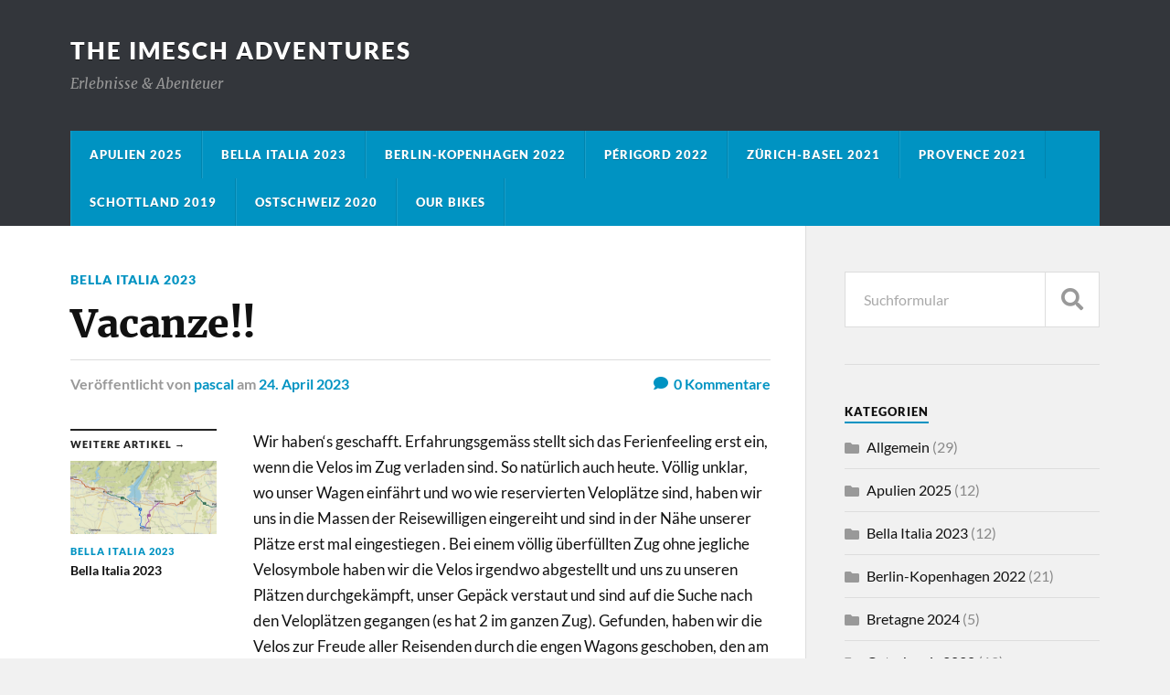

--- FILE ---
content_type: text/html; charset=UTF-8
request_url: https://imesch.com/2023/04/24/vacanze/
body_size: 13730
content:
<!DOCTYPE html>

<html class="no-js" lang="de-CH">

	<head profile="http://gmpg.org/xfn/11">
		
		<meta http-equiv="Content-Type" content="text/html; charset=UTF-8" />
		<meta name="viewport" content="width=device-width, initial-scale=1.0" >
		 
		<title>Vacanze!! &#8211; The Imesch Adventures</title>
<meta name='robots' content='noindex, nofollow' />
<script>document.documentElement.className = document.documentElement.className.replace("no-js","js");</script>
<link rel='dns-prefetch' href='//stats.wp.com' />
<link rel='preconnect' href='//c0.wp.com' />
<link rel="alternate" type="application/rss+xml" title="The Imesch Adventures &raquo; Feed" href="https://imesch.com/feed/" />
<link rel="alternate" type="application/rss+xml" title="The Imesch Adventures &raquo; Kommentar-Feed" href="https://imesch.com/comments/feed/" />
<link rel="alternate" type="application/rss+xml" title="The Imesch Adventures &raquo; Vacanze!!-Kommentar-Feed" href="https://imesch.com/2023/04/24/vacanze/feed/" />
<link rel="alternate" title="oEmbed (JSON)" type="application/json+oembed" href="https://imesch.com/wp-json/oembed/1.0/embed?url=https%3A%2F%2Fimesch.com%2F2023%2F04%2F24%2Fvacanze%2F" />
<link rel="alternate" title="oEmbed (XML)" type="text/xml+oembed" href="https://imesch.com/wp-json/oembed/1.0/embed?url=https%3A%2F%2Fimesch.com%2F2023%2F04%2F24%2Fvacanze%2F&#038;format=xml" />
<style id='wp-img-auto-sizes-contain-inline-css' type='text/css'>
img:is([sizes=auto i],[sizes^="auto," i]){contain-intrinsic-size:3000px 1500px}
/*# sourceURL=wp-img-auto-sizes-contain-inline-css */
</style>
<style id='wp-emoji-styles-inline-css' type='text/css'>

	img.wp-smiley, img.emoji {
		display: inline !important;
		border: none !important;
		box-shadow: none !important;
		height: 1em !important;
		width: 1em !important;
		margin: 0 0.07em !important;
		vertical-align: -0.1em !important;
		background: none !important;
		padding: 0 !important;
	}
/*# sourceURL=wp-emoji-styles-inline-css */
</style>
<style id='wp-block-library-inline-css' type='text/css'>
:root{--wp-block-synced-color:#7a00df;--wp-block-synced-color--rgb:122,0,223;--wp-bound-block-color:var(--wp-block-synced-color);--wp-editor-canvas-background:#ddd;--wp-admin-theme-color:#007cba;--wp-admin-theme-color--rgb:0,124,186;--wp-admin-theme-color-darker-10:#006ba1;--wp-admin-theme-color-darker-10--rgb:0,107,160.5;--wp-admin-theme-color-darker-20:#005a87;--wp-admin-theme-color-darker-20--rgb:0,90,135;--wp-admin-border-width-focus:2px}@media (min-resolution:192dpi){:root{--wp-admin-border-width-focus:1.5px}}.wp-element-button{cursor:pointer}:root .has-very-light-gray-background-color{background-color:#eee}:root .has-very-dark-gray-background-color{background-color:#313131}:root .has-very-light-gray-color{color:#eee}:root .has-very-dark-gray-color{color:#313131}:root .has-vivid-green-cyan-to-vivid-cyan-blue-gradient-background{background:linear-gradient(135deg,#00d084,#0693e3)}:root .has-purple-crush-gradient-background{background:linear-gradient(135deg,#34e2e4,#4721fb 50%,#ab1dfe)}:root .has-hazy-dawn-gradient-background{background:linear-gradient(135deg,#faaca8,#dad0ec)}:root .has-subdued-olive-gradient-background{background:linear-gradient(135deg,#fafae1,#67a671)}:root .has-atomic-cream-gradient-background{background:linear-gradient(135deg,#fdd79a,#004a59)}:root .has-nightshade-gradient-background{background:linear-gradient(135deg,#330968,#31cdcf)}:root .has-midnight-gradient-background{background:linear-gradient(135deg,#020381,#2874fc)}:root{--wp--preset--font-size--normal:16px;--wp--preset--font-size--huge:42px}.has-regular-font-size{font-size:1em}.has-larger-font-size{font-size:2.625em}.has-normal-font-size{font-size:var(--wp--preset--font-size--normal)}.has-huge-font-size{font-size:var(--wp--preset--font-size--huge)}.has-text-align-center{text-align:center}.has-text-align-left{text-align:left}.has-text-align-right{text-align:right}.has-fit-text{white-space:nowrap!important}#end-resizable-editor-section{display:none}.aligncenter{clear:both}.items-justified-left{justify-content:flex-start}.items-justified-center{justify-content:center}.items-justified-right{justify-content:flex-end}.items-justified-space-between{justify-content:space-between}.screen-reader-text{border:0;clip-path:inset(50%);height:1px;margin:-1px;overflow:hidden;padding:0;position:absolute;width:1px;word-wrap:normal!important}.screen-reader-text:focus{background-color:#ddd;clip-path:none;color:#444;display:block;font-size:1em;height:auto;left:5px;line-height:normal;padding:15px 23px 14px;text-decoration:none;top:5px;width:auto;z-index:100000}html :where(.has-border-color){border-style:solid}html :where([style*=border-top-color]){border-top-style:solid}html :where([style*=border-right-color]){border-right-style:solid}html :where([style*=border-bottom-color]){border-bottom-style:solid}html :where([style*=border-left-color]){border-left-style:solid}html :where([style*=border-width]){border-style:solid}html :where([style*=border-top-width]){border-top-style:solid}html :where([style*=border-right-width]){border-right-style:solid}html :where([style*=border-bottom-width]){border-bottom-style:solid}html :where([style*=border-left-width]){border-left-style:solid}html :where(img[class*=wp-image-]){height:auto;max-width:100%}:where(figure){margin:0 0 1em}html :where(.is-position-sticky){--wp-admin--admin-bar--position-offset:var(--wp-admin--admin-bar--height,0px)}@media screen and (max-width:600px){html :where(.is-position-sticky){--wp-admin--admin-bar--position-offset:0px}}

/*# sourceURL=wp-block-library-inline-css */
</style><style id='wp-block-image-inline-css' type='text/css'>
.wp-block-image>a,.wp-block-image>figure>a{display:inline-block}.wp-block-image img{box-sizing:border-box;height:auto;max-width:100%;vertical-align:bottom}@media not (prefers-reduced-motion){.wp-block-image img.hide{visibility:hidden}.wp-block-image img.show{animation:show-content-image .4s}}.wp-block-image[style*=border-radius] img,.wp-block-image[style*=border-radius]>a{border-radius:inherit}.wp-block-image.has-custom-border img{box-sizing:border-box}.wp-block-image.aligncenter{text-align:center}.wp-block-image.alignfull>a,.wp-block-image.alignwide>a{width:100%}.wp-block-image.alignfull img,.wp-block-image.alignwide img{height:auto;width:100%}.wp-block-image .aligncenter,.wp-block-image .alignleft,.wp-block-image .alignright,.wp-block-image.aligncenter,.wp-block-image.alignleft,.wp-block-image.alignright{display:table}.wp-block-image .aligncenter>figcaption,.wp-block-image .alignleft>figcaption,.wp-block-image .alignright>figcaption,.wp-block-image.aligncenter>figcaption,.wp-block-image.alignleft>figcaption,.wp-block-image.alignright>figcaption{caption-side:bottom;display:table-caption}.wp-block-image .alignleft{float:left;margin:.5em 1em .5em 0}.wp-block-image .alignright{float:right;margin:.5em 0 .5em 1em}.wp-block-image .aligncenter{margin-left:auto;margin-right:auto}.wp-block-image :where(figcaption){margin-bottom:1em;margin-top:.5em}.wp-block-image.is-style-circle-mask img{border-radius:9999px}@supports ((-webkit-mask-image:none) or (mask-image:none)) or (-webkit-mask-image:none){.wp-block-image.is-style-circle-mask img{border-radius:0;-webkit-mask-image:url('data:image/svg+xml;utf8,<svg viewBox="0 0 100 100" xmlns="http://www.w3.org/2000/svg"><circle cx="50" cy="50" r="50"/></svg>');mask-image:url('data:image/svg+xml;utf8,<svg viewBox="0 0 100 100" xmlns="http://www.w3.org/2000/svg"><circle cx="50" cy="50" r="50"/></svg>');mask-mode:alpha;-webkit-mask-position:center;mask-position:center;-webkit-mask-repeat:no-repeat;mask-repeat:no-repeat;-webkit-mask-size:contain;mask-size:contain}}:root :where(.wp-block-image.is-style-rounded img,.wp-block-image .is-style-rounded img){border-radius:9999px}.wp-block-image figure{margin:0}.wp-lightbox-container{display:flex;flex-direction:column;position:relative}.wp-lightbox-container img{cursor:zoom-in}.wp-lightbox-container img:hover+button{opacity:1}.wp-lightbox-container button{align-items:center;backdrop-filter:blur(16px) saturate(180%);background-color:#5a5a5a40;border:none;border-radius:4px;cursor:zoom-in;display:flex;height:20px;justify-content:center;opacity:0;padding:0;position:absolute;right:16px;text-align:center;top:16px;width:20px;z-index:100}@media not (prefers-reduced-motion){.wp-lightbox-container button{transition:opacity .2s ease}}.wp-lightbox-container button:focus-visible{outline:3px auto #5a5a5a40;outline:3px auto -webkit-focus-ring-color;outline-offset:3px}.wp-lightbox-container button:hover{cursor:pointer;opacity:1}.wp-lightbox-container button:focus{opacity:1}.wp-lightbox-container button:focus,.wp-lightbox-container button:hover,.wp-lightbox-container button:not(:hover):not(:active):not(.has-background){background-color:#5a5a5a40;border:none}.wp-lightbox-overlay{box-sizing:border-box;cursor:zoom-out;height:100vh;left:0;overflow:hidden;position:fixed;top:0;visibility:hidden;width:100%;z-index:100000}.wp-lightbox-overlay .close-button{align-items:center;cursor:pointer;display:flex;justify-content:center;min-height:40px;min-width:40px;padding:0;position:absolute;right:calc(env(safe-area-inset-right) + 16px);top:calc(env(safe-area-inset-top) + 16px);z-index:5000000}.wp-lightbox-overlay .close-button:focus,.wp-lightbox-overlay .close-button:hover,.wp-lightbox-overlay .close-button:not(:hover):not(:active):not(.has-background){background:none;border:none}.wp-lightbox-overlay .lightbox-image-container{height:var(--wp--lightbox-container-height);left:50%;overflow:hidden;position:absolute;top:50%;transform:translate(-50%,-50%);transform-origin:top left;width:var(--wp--lightbox-container-width);z-index:9999999999}.wp-lightbox-overlay .wp-block-image{align-items:center;box-sizing:border-box;display:flex;height:100%;justify-content:center;margin:0;position:relative;transform-origin:0 0;width:100%;z-index:3000000}.wp-lightbox-overlay .wp-block-image img{height:var(--wp--lightbox-image-height);min-height:var(--wp--lightbox-image-height);min-width:var(--wp--lightbox-image-width);width:var(--wp--lightbox-image-width)}.wp-lightbox-overlay .wp-block-image figcaption{display:none}.wp-lightbox-overlay button{background:none;border:none}.wp-lightbox-overlay .scrim{background-color:#fff;height:100%;opacity:.9;position:absolute;width:100%;z-index:2000000}.wp-lightbox-overlay.active{visibility:visible}@media not (prefers-reduced-motion){.wp-lightbox-overlay.active{animation:turn-on-visibility .25s both}.wp-lightbox-overlay.active img{animation:turn-on-visibility .35s both}.wp-lightbox-overlay.show-closing-animation:not(.active){animation:turn-off-visibility .35s both}.wp-lightbox-overlay.show-closing-animation:not(.active) img{animation:turn-off-visibility .25s both}.wp-lightbox-overlay.zoom.active{animation:none;opacity:1;visibility:visible}.wp-lightbox-overlay.zoom.active .lightbox-image-container{animation:lightbox-zoom-in .4s}.wp-lightbox-overlay.zoom.active .lightbox-image-container img{animation:none}.wp-lightbox-overlay.zoom.active .scrim{animation:turn-on-visibility .4s forwards}.wp-lightbox-overlay.zoom.show-closing-animation:not(.active){animation:none}.wp-lightbox-overlay.zoom.show-closing-animation:not(.active) .lightbox-image-container{animation:lightbox-zoom-out .4s}.wp-lightbox-overlay.zoom.show-closing-animation:not(.active) .lightbox-image-container img{animation:none}.wp-lightbox-overlay.zoom.show-closing-animation:not(.active) .scrim{animation:turn-off-visibility .4s forwards}}@keyframes show-content-image{0%{visibility:hidden}99%{visibility:hidden}to{visibility:visible}}@keyframes turn-on-visibility{0%{opacity:0}to{opacity:1}}@keyframes turn-off-visibility{0%{opacity:1;visibility:visible}99%{opacity:0;visibility:visible}to{opacity:0;visibility:hidden}}@keyframes lightbox-zoom-in{0%{transform:translate(calc((-100vw + var(--wp--lightbox-scrollbar-width))/2 + var(--wp--lightbox-initial-left-position)),calc(-50vh + var(--wp--lightbox-initial-top-position))) scale(var(--wp--lightbox-scale))}to{transform:translate(-50%,-50%) scale(1)}}@keyframes lightbox-zoom-out{0%{transform:translate(-50%,-50%) scale(1);visibility:visible}99%{visibility:visible}to{transform:translate(calc((-100vw + var(--wp--lightbox-scrollbar-width))/2 + var(--wp--lightbox-initial-left-position)),calc(-50vh + var(--wp--lightbox-initial-top-position))) scale(var(--wp--lightbox-scale));visibility:hidden}}
/*# sourceURL=https://c0.wp.com/c/6.9/wp-includes/blocks/image/style.min.css */
</style>
<style id='wp-block-paragraph-inline-css' type='text/css'>
.is-small-text{font-size:.875em}.is-regular-text{font-size:1em}.is-large-text{font-size:2.25em}.is-larger-text{font-size:3em}.has-drop-cap:not(:focus):first-letter{float:left;font-size:8.4em;font-style:normal;font-weight:100;line-height:.68;margin:.05em .1em 0 0;text-transform:uppercase}body.rtl .has-drop-cap:not(:focus):first-letter{float:none;margin-left:.1em}p.has-drop-cap.has-background{overflow:hidden}:root :where(p.has-background){padding:1.25em 2.375em}:where(p.has-text-color:not(.has-link-color)) a{color:inherit}p.has-text-align-left[style*="writing-mode:vertical-lr"],p.has-text-align-right[style*="writing-mode:vertical-rl"]{rotate:180deg}
/*# sourceURL=https://c0.wp.com/c/6.9/wp-includes/blocks/paragraph/style.min.css */
</style>
<style id='global-styles-inline-css' type='text/css'>
:root{--wp--preset--aspect-ratio--square: 1;--wp--preset--aspect-ratio--4-3: 4/3;--wp--preset--aspect-ratio--3-4: 3/4;--wp--preset--aspect-ratio--3-2: 3/2;--wp--preset--aspect-ratio--2-3: 2/3;--wp--preset--aspect-ratio--16-9: 16/9;--wp--preset--aspect-ratio--9-16: 9/16;--wp--preset--color--black: #111;--wp--preset--color--cyan-bluish-gray: #abb8c3;--wp--preset--color--white: #fff;--wp--preset--color--pale-pink: #f78da7;--wp--preset--color--vivid-red: #cf2e2e;--wp--preset--color--luminous-vivid-orange: #ff6900;--wp--preset--color--luminous-vivid-amber: #fcb900;--wp--preset--color--light-green-cyan: #7bdcb5;--wp--preset--color--vivid-green-cyan: #00d084;--wp--preset--color--pale-cyan-blue: #8ed1fc;--wp--preset--color--vivid-cyan-blue: #0693e3;--wp--preset--color--vivid-purple: #9b51e0;--wp--preset--color--accent: #0093C2;--wp--preset--color--dark-gray: #333;--wp--preset--color--medium-gray: #555;--wp--preset--color--light-gray: #777;--wp--preset--gradient--vivid-cyan-blue-to-vivid-purple: linear-gradient(135deg,rgb(6,147,227) 0%,rgb(155,81,224) 100%);--wp--preset--gradient--light-green-cyan-to-vivid-green-cyan: linear-gradient(135deg,rgb(122,220,180) 0%,rgb(0,208,130) 100%);--wp--preset--gradient--luminous-vivid-amber-to-luminous-vivid-orange: linear-gradient(135deg,rgb(252,185,0) 0%,rgb(255,105,0) 100%);--wp--preset--gradient--luminous-vivid-orange-to-vivid-red: linear-gradient(135deg,rgb(255,105,0) 0%,rgb(207,46,46) 100%);--wp--preset--gradient--very-light-gray-to-cyan-bluish-gray: linear-gradient(135deg,rgb(238,238,238) 0%,rgb(169,184,195) 100%);--wp--preset--gradient--cool-to-warm-spectrum: linear-gradient(135deg,rgb(74,234,220) 0%,rgb(151,120,209) 20%,rgb(207,42,186) 40%,rgb(238,44,130) 60%,rgb(251,105,98) 80%,rgb(254,248,76) 100%);--wp--preset--gradient--blush-light-purple: linear-gradient(135deg,rgb(255,206,236) 0%,rgb(152,150,240) 100%);--wp--preset--gradient--blush-bordeaux: linear-gradient(135deg,rgb(254,205,165) 0%,rgb(254,45,45) 50%,rgb(107,0,62) 100%);--wp--preset--gradient--luminous-dusk: linear-gradient(135deg,rgb(255,203,112) 0%,rgb(199,81,192) 50%,rgb(65,88,208) 100%);--wp--preset--gradient--pale-ocean: linear-gradient(135deg,rgb(255,245,203) 0%,rgb(182,227,212) 50%,rgb(51,167,181) 100%);--wp--preset--gradient--electric-grass: linear-gradient(135deg,rgb(202,248,128) 0%,rgb(113,206,126) 100%);--wp--preset--gradient--midnight: linear-gradient(135deg,rgb(2,3,129) 0%,rgb(40,116,252) 100%);--wp--preset--font-size--small: 15px;--wp--preset--font-size--medium: 20px;--wp--preset--font-size--large: 24px;--wp--preset--font-size--x-large: 42px;--wp--preset--font-size--normal: 17px;--wp--preset--font-size--larger: 28px;--wp--preset--spacing--20: 0.44rem;--wp--preset--spacing--30: 0.67rem;--wp--preset--spacing--40: 1rem;--wp--preset--spacing--50: 1.5rem;--wp--preset--spacing--60: 2.25rem;--wp--preset--spacing--70: 3.38rem;--wp--preset--spacing--80: 5.06rem;--wp--preset--shadow--natural: 6px 6px 9px rgba(0, 0, 0, 0.2);--wp--preset--shadow--deep: 12px 12px 50px rgba(0, 0, 0, 0.4);--wp--preset--shadow--sharp: 6px 6px 0px rgba(0, 0, 0, 0.2);--wp--preset--shadow--outlined: 6px 6px 0px -3px rgb(255, 255, 255), 6px 6px rgb(0, 0, 0);--wp--preset--shadow--crisp: 6px 6px 0px rgb(0, 0, 0);}:where(.is-layout-flex){gap: 0.5em;}:where(.is-layout-grid){gap: 0.5em;}body .is-layout-flex{display: flex;}.is-layout-flex{flex-wrap: wrap;align-items: center;}.is-layout-flex > :is(*, div){margin: 0;}body .is-layout-grid{display: grid;}.is-layout-grid > :is(*, div){margin: 0;}:where(.wp-block-columns.is-layout-flex){gap: 2em;}:where(.wp-block-columns.is-layout-grid){gap: 2em;}:where(.wp-block-post-template.is-layout-flex){gap: 1.25em;}:where(.wp-block-post-template.is-layout-grid){gap: 1.25em;}.has-black-color{color: var(--wp--preset--color--black) !important;}.has-cyan-bluish-gray-color{color: var(--wp--preset--color--cyan-bluish-gray) !important;}.has-white-color{color: var(--wp--preset--color--white) !important;}.has-pale-pink-color{color: var(--wp--preset--color--pale-pink) !important;}.has-vivid-red-color{color: var(--wp--preset--color--vivid-red) !important;}.has-luminous-vivid-orange-color{color: var(--wp--preset--color--luminous-vivid-orange) !important;}.has-luminous-vivid-amber-color{color: var(--wp--preset--color--luminous-vivid-amber) !important;}.has-light-green-cyan-color{color: var(--wp--preset--color--light-green-cyan) !important;}.has-vivid-green-cyan-color{color: var(--wp--preset--color--vivid-green-cyan) !important;}.has-pale-cyan-blue-color{color: var(--wp--preset--color--pale-cyan-blue) !important;}.has-vivid-cyan-blue-color{color: var(--wp--preset--color--vivid-cyan-blue) !important;}.has-vivid-purple-color{color: var(--wp--preset--color--vivid-purple) !important;}.has-black-background-color{background-color: var(--wp--preset--color--black) !important;}.has-cyan-bluish-gray-background-color{background-color: var(--wp--preset--color--cyan-bluish-gray) !important;}.has-white-background-color{background-color: var(--wp--preset--color--white) !important;}.has-pale-pink-background-color{background-color: var(--wp--preset--color--pale-pink) !important;}.has-vivid-red-background-color{background-color: var(--wp--preset--color--vivid-red) !important;}.has-luminous-vivid-orange-background-color{background-color: var(--wp--preset--color--luminous-vivid-orange) !important;}.has-luminous-vivid-amber-background-color{background-color: var(--wp--preset--color--luminous-vivid-amber) !important;}.has-light-green-cyan-background-color{background-color: var(--wp--preset--color--light-green-cyan) !important;}.has-vivid-green-cyan-background-color{background-color: var(--wp--preset--color--vivid-green-cyan) !important;}.has-pale-cyan-blue-background-color{background-color: var(--wp--preset--color--pale-cyan-blue) !important;}.has-vivid-cyan-blue-background-color{background-color: var(--wp--preset--color--vivid-cyan-blue) !important;}.has-vivid-purple-background-color{background-color: var(--wp--preset--color--vivid-purple) !important;}.has-black-border-color{border-color: var(--wp--preset--color--black) !important;}.has-cyan-bluish-gray-border-color{border-color: var(--wp--preset--color--cyan-bluish-gray) !important;}.has-white-border-color{border-color: var(--wp--preset--color--white) !important;}.has-pale-pink-border-color{border-color: var(--wp--preset--color--pale-pink) !important;}.has-vivid-red-border-color{border-color: var(--wp--preset--color--vivid-red) !important;}.has-luminous-vivid-orange-border-color{border-color: var(--wp--preset--color--luminous-vivid-orange) !important;}.has-luminous-vivid-amber-border-color{border-color: var(--wp--preset--color--luminous-vivid-amber) !important;}.has-light-green-cyan-border-color{border-color: var(--wp--preset--color--light-green-cyan) !important;}.has-vivid-green-cyan-border-color{border-color: var(--wp--preset--color--vivid-green-cyan) !important;}.has-pale-cyan-blue-border-color{border-color: var(--wp--preset--color--pale-cyan-blue) !important;}.has-vivid-cyan-blue-border-color{border-color: var(--wp--preset--color--vivid-cyan-blue) !important;}.has-vivid-purple-border-color{border-color: var(--wp--preset--color--vivid-purple) !important;}.has-vivid-cyan-blue-to-vivid-purple-gradient-background{background: var(--wp--preset--gradient--vivid-cyan-blue-to-vivid-purple) !important;}.has-light-green-cyan-to-vivid-green-cyan-gradient-background{background: var(--wp--preset--gradient--light-green-cyan-to-vivid-green-cyan) !important;}.has-luminous-vivid-amber-to-luminous-vivid-orange-gradient-background{background: var(--wp--preset--gradient--luminous-vivid-amber-to-luminous-vivid-orange) !important;}.has-luminous-vivid-orange-to-vivid-red-gradient-background{background: var(--wp--preset--gradient--luminous-vivid-orange-to-vivid-red) !important;}.has-very-light-gray-to-cyan-bluish-gray-gradient-background{background: var(--wp--preset--gradient--very-light-gray-to-cyan-bluish-gray) !important;}.has-cool-to-warm-spectrum-gradient-background{background: var(--wp--preset--gradient--cool-to-warm-spectrum) !important;}.has-blush-light-purple-gradient-background{background: var(--wp--preset--gradient--blush-light-purple) !important;}.has-blush-bordeaux-gradient-background{background: var(--wp--preset--gradient--blush-bordeaux) !important;}.has-luminous-dusk-gradient-background{background: var(--wp--preset--gradient--luminous-dusk) !important;}.has-pale-ocean-gradient-background{background: var(--wp--preset--gradient--pale-ocean) !important;}.has-electric-grass-gradient-background{background: var(--wp--preset--gradient--electric-grass) !important;}.has-midnight-gradient-background{background: var(--wp--preset--gradient--midnight) !important;}.has-small-font-size{font-size: var(--wp--preset--font-size--small) !important;}.has-medium-font-size{font-size: var(--wp--preset--font-size--medium) !important;}.has-large-font-size{font-size: var(--wp--preset--font-size--large) !important;}.has-x-large-font-size{font-size: var(--wp--preset--font-size--x-large) !important;}
/*# sourceURL=global-styles-inline-css */
</style>

<style id='classic-theme-styles-inline-css' type='text/css'>
/*! This file is auto-generated */
.wp-block-button__link{color:#fff;background-color:#32373c;border-radius:9999px;box-shadow:none;text-decoration:none;padding:calc(.667em + 2px) calc(1.333em + 2px);font-size:1.125em}.wp-block-file__button{background:#32373c;color:#fff;text-decoration:none}
/*# sourceURL=/wp-includes/css/classic-themes.min.css */
</style>
<link rel='stylesheet' id='rowling_google_fonts-css' href='https://imesch.com/wp-content/themes/rowling/assets/css/fonts.css?ver=6.9' type='text/css' media='all' />
<link rel='stylesheet' id='rowling_fontawesome-css' href='https://imesch.com/wp-content/themes/rowling/assets/css/font-awesome.min.css?ver=5.13.0' type='text/css' media='all' />
<link rel='stylesheet' id='rowling_style-css' href='https://imesch.com/wp-content/themes/rowling/style.css?ver=2.1.1' type='text/css' media='all' />
<script type="text/javascript" src="https://c0.wp.com/c/6.9/wp-includes/js/jquery/jquery.min.js" id="jquery-core-js"></script>
<script type="text/javascript" src="https://c0.wp.com/c/6.9/wp-includes/js/jquery/jquery-migrate.min.js" id="jquery-migrate-js"></script>
<script type="text/javascript" src="https://imesch.com/wp-content/themes/rowling/assets/js/flexslider.js?ver=1" id="rowling_flexslider-js"></script>
<script type="text/javascript" src="https://imesch.com/wp-content/themes/rowling/assets/js/doubletaptogo.js?ver=1" id="rowling_doubletap-js"></script>
<link rel="https://api.w.org/" href="https://imesch.com/wp-json/" /><link rel="alternate" title="JSON" type="application/json" href="https://imesch.com/wp-json/wp/v2/posts/1729" /><link rel="EditURI" type="application/rsd+xml" title="RSD" href="https://imesch.com/xmlrpc.php?rsd" />
<meta name="generator" content="WordPress 6.9" />
<link rel="canonical" href="https://imesch.com/2023/04/24/vacanze/" />
<link rel='shortlink' href='https://imesch.com/?p=1729' />
	<style>img#wpstats{display:none}</style>
		<link rel="icon" href="https://imesch.com/wp-content/uploads/2022/08/cropped-imesch-32x32.jpg" sizes="32x32" />
<link rel="icon" href="https://imesch.com/wp-content/uploads/2022/08/cropped-imesch-192x192.jpg" sizes="192x192" />
<link rel="apple-touch-icon" href="https://imesch.com/wp-content/uploads/2022/08/cropped-imesch-180x180.jpg" />
<meta name="msapplication-TileImage" content="https://imesch.com/wp-content/uploads/2022/08/cropped-imesch-270x270.jpg" />
	
	</head>
	
	<body class="wp-singular post-template-default single single-post postid-1729 single-format-standard wp-theme-rowling">

		
		<a class="skip-link button" href="#site-content">Zum Inhalt springen</a>
		
				
		<div class="search-container">
			
			<div class="section-inner">
			
				
<form method="get" class="search-form" id="search-form-697262bd108a6" action="https://imesch.com/">
	<input type="search" class="search-field" placeholder="Suchformular" name="s" id="search-form-697262bd108a7" /> 
	<button type="submit" class="search-button"><div class="fa fw fa-search"></div><span class="screen-reader-text">Suchen</span></button>
</form>			
			</div><!-- .section-inner -->
			
		</div><!-- .search-container -->
		
		<header class="header-wrapper">
		
			<div class="header">
					
				<div class="section-inner">
				
					
						<div class="blog-title">
							<a href="https://imesch.com" rel="home">The Imesch Adventures</a>
						</div>
					
													<div class="blog-description"><p>Erlebnisse &amp; Abenteuer</p>
</div>
											
										
					<div class="nav-toggle">
						
						<div class="bars">
							<div class="bar"></div>
							<div class="bar"></div>
							<div class="bar"></div>
						</div>
						
					</div><!-- .nav-toggle -->
				
				</div><!-- .section-inner -->
				
			</div><!-- .header -->
			
			<div class="navigation">
				
				<div class="section-inner group">
					
					<ul class="primary-menu reset-list-style dropdown-menu">
						
						<li id="menu-item-2226" class="menu-item menu-item-type-taxonomy menu-item-object-category menu-item-2226"><a href="https://imesch.com/category/apulien-2025/">Apulien 2025</a></li>
<li id="menu-item-1732" class="menu-item menu-item-type-taxonomy menu-item-object-category current-post-ancestor current-menu-parent current-post-parent menu-item-1732"><a href="https://imesch.com/category/bella-italia-2023/">Bella Italia 2023</a></li>
<li id="menu-item-1733" class="menu-item menu-item-type-taxonomy menu-item-object-category menu-item-1733"><a href="https://imesch.com/category/berlin-kopenhagen-2022/">Berlin-Kopenhagen 2022</a></li>
<li id="menu-item-1736" class="menu-item menu-item-type-taxonomy menu-item-object-category menu-item-1736"><a href="https://imesch.com/category/perigord-2022/">Périgord 2022</a></li>
<li id="menu-item-1739" class="menu-item menu-item-type-taxonomy menu-item-object-category menu-item-1739"><a href="https://imesch.com/category/zuerich-basel-2021/">Zürich-Basel 2021</a></li>
<li id="menu-item-1737" class="menu-item menu-item-type-taxonomy menu-item-object-category menu-item-1737"><a href="https://imesch.com/category/provence-2021/">Provence 2021</a></li>
<li id="menu-item-1738" class="menu-item menu-item-type-taxonomy menu-item-object-category menu-item-1738"><a href="https://imesch.com/category/schottland-2019/">Schottland 2019</a></li>
<li id="menu-item-1734" class="menu-item menu-item-type-taxonomy menu-item-object-category menu-item-1734"><a href="https://imesch.com/category/ostschweiz-2020/">Ostschweiz 2020</a></li>
<li id="menu-item-1735" class="menu-item menu-item-type-taxonomy menu-item-object-category menu-item-1735"><a href="https://imesch.com/category/our-bikes/">Our Bikes</a></li>
															
					</ul>
					
				</div><!-- .section-inner -->
				
			</div><!-- .navigation -->
				
			<ul class="mobile-menu reset-list-style">
				
				<li class="menu-item menu-item-type-taxonomy menu-item-object-category menu-item-2226"><a href="https://imesch.com/category/apulien-2025/">Apulien 2025</a></li>
<li class="menu-item menu-item-type-taxonomy menu-item-object-category current-post-ancestor current-menu-parent current-post-parent menu-item-1732"><a href="https://imesch.com/category/bella-italia-2023/">Bella Italia 2023</a></li>
<li class="menu-item menu-item-type-taxonomy menu-item-object-category menu-item-1733"><a href="https://imesch.com/category/berlin-kopenhagen-2022/">Berlin-Kopenhagen 2022</a></li>
<li class="menu-item menu-item-type-taxonomy menu-item-object-category menu-item-1736"><a href="https://imesch.com/category/perigord-2022/">Périgord 2022</a></li>
<li class="menu-item menu-item-type-taxonomy menu-item-object-category menu-item-1739"><a href="https://imesch.com/category/zuerich-basel-2021/">Zürich-Basel 2021</a></li>
<li class="menu-item menu-item-type-taxonomy menu-item-object-category menu-item-1737"><a href="https://imesch.com/category/provence-2021/">Provence 2021</a></li>
<li class="menu-item menu-item-type-taxonomy menu-item-object-category menu-item-1738"><a href="https://imesch.com/category/schottland-2019/">Schottland 2019</a></li>
<li class="menu-item menu-item-type-taxonomy menu-item-object-category menu-item-1734"><a href="https://imesch.com/category/ostschweiz-2020/">Ostschweiz 2020</a></li>
<li class="menu-item menu-item-type-taxonomy menu-item-object-category menu-item-1735"><a href="https://imesch.com/category/our-bikes/">Our Bikes</a></li>
				
			</ul><!-- .mobile-menu -->
				
		</header><!-- .header-wrapper -->

		<main id="site-content">
<div class="wrapper section-inner group">
	
	<div class="content">
												        
				
				<article id="post-1729" class="single single-post group post-1729 post type-post status-publish format-standard hentry category-bella-italia-2023">
					
					<div class="post-header">
											
													<p class="post-categories"><a href="https://imesch.com/category/bella-italia-2023/" rel="category tag">Bella Italia 2023</a></p>
							<h1 class="post-title">Vacanze!!</h1>						
							<div class="post-meta">

								<span class="resp">Veröffentlicht</span> <span class="post-meta-author">von <a href="https://imesch.com/author/pascal/">pascal</a></span> <span class="post-meta-date">am <a href="https://imesch.com/2023/04/24/vacanze/">24. April 2023</a></span> 
																	<span class="post-comments">
										<a href="https://imesch.com/2023/04/24/vacanze/#respond"><span class="fa fw fa-comment"></span>0<span class="resp"> Kommentare</span></a>									</span>
								
							</div><!-- .post-meta -->

												
					</div><!-- .post-header -->
					
							
		<div class="related-posts">
			
			<p class="related-posts-title">Weitere Artikel &rarr;</p>
			
			<div class="row">
							
								
						<a class="related-post" href="https://imesch.com/2023/04/16/bella-italia-2023/">
							
															
								<img width="400" height="200" src="https://imesch.com/wp-content/uploads/2023/04/mialno-venezia-400x200.png" class="attachment-post-image-thumb size-post-image-thumb wp-post-image" alt="" decoding="async" fetchpriority="high" />								
														
							<p class="category">
								Bella Italia 2023							</p>
					
							<h3 class="title">Bella Italia 2023</h3>
								
						</a>
					
									
			</div><!-- .row -->

		</div><!-- .related-posts -->
		
									
					<div class="post-inner">
		
						<div class="post-content entry-content">
						
							
<p>Wir haben‘s geschafft. Erfahrungsgemäss stellt sich das Ferienfeeling erst ein, wenn die Velos im Zug verladen sind. So natürlich auch heute. Völlig unklar, wo unser Wagen einfährt und wo wie reservierten Veloplätze sind,   haben wir uns  in die Massen der Reisewilligen eingereiht und sind in der Nähe unserer Plätze erst mal eingestiegen . Bei einem völlig überfüllten Zug ohne jegliche Velosymbole haben wir die Velos irgendwo abgestellt und uns zu unseren Plätzen durchgekämpft, unser Gepäck verstaut und sind auf die Suche nach den Veloplätzen gegangen (es hat 2 im ganzen Zug). Gefunden,  haben wir die Velos zur Freude aller Reisenden durch die engen Wagons geschoben, den am Veloabstellplatz aufgetürmten Gepäckhaufen unter andauernden Diskussionen  mit den Leidtragenden umgeräumt  und schlussendlich unsere Velos aufgehängt. <br>jetzt haben die Ferien begonnen &#8211; Cappuccino </p>



<figure class="wp-block-image size-full"><img decoding="async" width="600" height="800" src="https://imesch.com/wp-content/uploads/2023/04/IMG_7103.jpeg" alt="" class="wp-image-1728" srcset="https://imesch.com/wp-content/uploads/2023/04/IMG_7103.jpeg 600w, https://imesch.com/wp-content/uploads/2023/04/IMG_7103-225x300.jpeg 225w" sizes="(max-width: 600px) 100vw, 600px" /></figure>



<figure class="wp-block-image size-full is-resized"><img decoding="async" src="https://imesch.com/wp-content/uploads/2023/04/IMG_7107.jpeg" alt="" class="wp-image-1745" width="386" height="289" srcset="https://imesch.com/wp-content/uploads/2023/04/IMG_7107.jpeg 800w, https://imesch.com/wp-content/uploads/2023/04/IMG_7107-300x225.jpeg 300w, https://imesch.com/wp-content/uploads/2023/04/IMG_7107-768x576.jpeg 768w" sizes="(max-width: 386px) 100vw, 386px" /><figcaption class="wp-element-caption">Wir sind angekommen und die Sonne und der Frühling erwartet uns</figcaption></figure>



<figure class="wp-block-image size-full"><img loading="lazy" decoding="async" width="800" height="600" src="https://imesch.com/wp-content/uploads/2023/04/IMG_7110.jpeg" alt="" class="wp-image-1749" srcset="https://imesch.com/wp-content/uploads/2023/04/IMG_7110.jpeg 800w, https://imesch.com/wp-content/uploads/2023/04/IMG_7110-300x225.jpeg 300w, https://imesch.com/wp-content/uploads/2023/04/IMG_7110-768x576.jpeg 768w" sizes="auto, (max-width: 800px) 100vw, 800px" /><figcaption class="wp-element-caption">Michèles persönlicher Traumschuhladen</figcaption></figure>



<p>In Mailand gibt es soooo viele feine Sachen</p>



<figure class="wp-block-image size-full"><img loading="lazy" decoding="async" width="600" height="800" src="https://imesch.com/wp-content/uploads/2023/04/IMG_7136.jpeg" alt="" class="wp-image-1752" srcset="https://imesch.com/wp-content/uploads/2023/04/IMG_7136.jpeg 600w, https://imesch.com/wp-content/uploads/2023/04/IMG_7136-225x300.jpeg 225w" sizes="auto, (max-width: 600px) 100vw, 600px" /></figure>



<figure class="wp-block-image size-full"><img loading="lazy" decoding="async" width="600" height="800" src="https://imesch.com/wp-content/uploads/2023/04/IMG_7137.jpeg" alt="" class="wp-image-1753" srcset="https://imesch.com/wp-content/uploads/2023/04/IMG_7137.jpeg 600w, https://imesch.com/wp-content/uploads/2023/04/IMG_7137-225x300.jpeg 225w" sizes="auto, (max-width: 600px) 100vw, 600px" /></figure>



<figure class="wp-block-image size-full"><img loading="lazy" decoding="async" width="800" height="600" src="https://imesch.com/wp-content/uploads/2023/04/IMG_7138.jpeg" alt="" class="wp-image-1754" srcset="https://imesch.com/wp-content/uploads/2023/04/IMG_7138.jpeg 800w, https://imesch.com/wp-content/uploads/2023/04/IMG_7138-300x225.jpeg 300w, https://imesch.com/wp-content/uploads/2023/04/IMG_7138-768x576.jpeg 768w" sizes="auto, (max-width: 800px) 100vw, 800px" /></figure>



<p>Und während des Nachtessens konnten wir beobachten , was mit der „heure bleue“ gemeint ist</p>



<figure class="wp-block-image size-full"><img loading="lazy" decoding="async" width="800" height="800" src="https://imesch.com/wp-content/uploads/2023/04/IMG_7139.jpeg" alt="" class="wp-image-1755" srcset="https://imesch.com/wp-content/uploads/2023/04/IMG_7139.jpeg 800w, https://imesch.com/wp-content/uploads/2023/04/IMG_7139-300x300.jpeg 300w, https://imesch.com/wp-content/uploads/2023/04/IMG_7139-150x150.jpeg 150w, https://imesch.com/wp-content/uploads/2023/04/IMG_7139-768x768.jpeg 768w, https://imesch.com/wp-content/uploads/2023/04/IMG_7139-88x88.jpeg 88w" sizes="auto, (max-width: 800px) 100vw, 800px" /></figure>
						
						</div><!-- .post-content -->

						
														
							<div class="post-author">
								
								<a class="avatar" href="https://imesch.com/author/pascal/">
																	</a>
								
								<h4 class="title"><a href="https://imesch.com/author/pascal/">pascal</a></h4>

								
							</div><!-- .post-author -->

									
		<div class="related-posts">
			
			<p class="related-posts-title">Weitere Artikel &rarr;</p>
			
			<div class="row">
							
								
						<a class="related-post" href="https://imesch.com/2023/04/16/bella-italia-2023/">
							
															
								<img width="400" height="200" src="https://imesch.com/wp-content/uploads/2023/04/mialno-venezia-400x200.png" class="attachment-post-image-thumb size-post-image-thumb wp-post-image" alt="" decoding="async" loading="lazy" />								
														
							<p class="category">
								Bella Italia 2023							</p>
					
							<h3 class="title">Bella Italia 2023</h3>
								
						</a>
					
									
			</div><!-- .row -->

		</div><!-- .related-posts -->
		
								
																
					</div><!-- .post-inner -->
					
				</article><!-- .post -->
				
				
	<div class="respond-container">
			<div id="respond" class="comment-respond">
		<h3 id="reply-title" class="comment-reply-title"><span class="fa fw fa-pencil"></span>Schreibe eine Antwort</h3><form action="https://imesch.com/wp-comments-post.php" method="post" id="commentform" class="comment-form"><p class="comment-form-comment"><label for="comment">Kommentar<span class="required">*</span></label><textarea id="comment" name="comment" cols="45" rows="6" required></textarea></p><p class="comment-form-author"><label for="author">Name <span class="required">*</span></label> <input id="author" name="author" type="text" value="" size="30" maxlength="245" autocomplete="name" required="required" /></p>
<p class="comment-form-email"><label for="email">E-Mail <span class="required">*</span></label> <input id="email" name="email" type="text" value="" size="30" maxlength="100" autocomplete="email" required="required" /></p>
<p class="comment-form-url"><label for="url">Website</label> <input id="url" name="url" type="text" value="" size="30" maxlength="200" autocomplete="url" /></p>
<p class="comment-form-cookies-consent"><input id="wp-comment-cookies-consent" name="wp-comment-cookies-consent" type="checkbox" value="yes" /> <label for="wp-comment-cookies-consent">Meinen Namen, meine E-Mail-Adresse und meine Website in diesem Browser für die nächste Kommentierung speichern.</label></p>
<p class="form-submit"><input name="submit" type="submit" id="submit" class="submit" value="Kommentar abschicken" /> <input type='hidden' name='comment_post_ID' value='1729' id='comment_post_ID' />
<input type='hidden' name='comment_parent' id='comment_parent' value='0' />
</p></form>	</div><!-- #respond -->
		</div><!-- .respond-container -->

		
	</div><!-- .content -->
	
	<div class="sidebar">

	<div class="widgets"><div class="widget widget_search"><div class="widget-content">
<form method="get" class="search-form" id="search-form-697262bd1337f" action="https://imesch.com/">
	<input type="search" class="search-field" placeholder="Suchformular" name="s" id="search-form-697262bd13380" /> 
	<button type="submit" class="search-button"><div class="fa fw fa-search"></div><span class="screen-reader-text">Suchen</span></button>
</form></div></div><div class="widget widget_categories"><div class="widget-content"><h3 class="widget-title">Kategorien</h3>
			<ul>
					<li class="cat-item cat-item-1"><a href="https://imesch.com/category/allgemein/">Allgemein</a> (29)
</li>
	<li class="cat-item cat-item-13"><a href="https://imesch.com/category/apulien-2025/">Apulien 2025</a> (12)
</li>
	<li class="cat-item cat-item-11"><a href="https://imesch.com/category/bella-italia-2023/">Bella Italia 2023</a> (12)
</li>
	<li class="cat-item cat-item-10"><a href="https://imesch.com/category/berlin-kopenhagen-2022/">Berlin-Kopenhagen 2022</a> (21)
</li>
	<li class="cat-item cat-item-12"><a href="https://imesch.com/category/bretagne2024/">Bretagne 2024</a> (5)
</li>
	<li class="cat-item cat-item-4"><a href="https://imesch.com/category/ostschweiz-2020/">Ostschweiz 2020</a> (12)
</li>
	<li class="cat-item cat-item-7"><a href="https://imesch.com/category/our-bikes/">Our Bikes</a> (3)
</li>
	<li class="cat-item cat-item-9"><a href="https://imesch.com/category/perigord-2022/">Périgord 2022</a> (12)
</li>
	<li class="cat-item cat-item-6"><a href="https://imesch.com/category/provence-2021/">Provence 2021</a> (10)
</li>
	<li class="cat-item cat-item-3"><a href="https://imesch.com/category/schottland-2019/">Schottland 2019</a> (31)
</li>
	<li class="cat-item cat-item-5"><a href="https://imesch.com/category/zuerich-basel-2021/">Zürich-Basel 2021</a> (8)
</li>
			</ul>

			</div></div><div class="widget widget_archive"><div class="widget-content"><h3 class="widget-title">Archiv</h3>
			<ul>
					<li><a href='https://imesch.com/2025/06/'>Juni 2025</a>&nbsp;(12)</li>
	<li><a href='https://imesch.com/2024/07/'>Juli 2024</a>&nbsp;(5)</li>
	<li><a href='https://imesch.com/2023/05/'>Mai 2023</a>&nbsp;(4)</li>
	<li><a href='https://imesch.com/2023/04/'>April 2023</a>&nbsp;(8)</li>
	<li><a href='https://imesch.com/2022/07/'>Juli 2022</a>&nbsp;(21)</li>
	<li><a href='https://imesch.com/2022/04/'>April 2022</a>&nbsp;(12)</li>
	<li><a href='https://imesch.com/2022/01/'>Januar 2022</a>&nbsp;(3)</li>
	<li><a href='https://imesch.com/2021/10/'>Oktober 2021</a>&nbsp;(9)</li>
	<li><a href='https://imesch.com/2021/08/'>August 2021</a>&nbsp;(9)</li>
	<li><a href='https://imesch.com/2020/07/'>Juli 2020</a>&nbsp;(12)</li>
	<li><a href='https://imesch.com/2019/07/'>Juli 2019</a>&nbsp;(31)</li>
			</ul>

			</div></div></div>
</div>	
</div><!-- .wrapper -->
		
		</main><!-- #site-content -->

		<footer class="credits">
					
			<div class="section-inner">
				
				<a href="#" class="to-the-top">
					<div class="fa fw fa-angle-up"></div>
					<span class="screen-reader-text">Nach oben</span>
				</a>
				
				<p class="copyright">&copy; 2026 <a href="https://imesch.com/" rel="home">The Imesch Adventures</a></p>
				
				<p class="attribution">Theme von <a href="https://www.andersnoren.se">Anders Nor&eacute;n</a></p>
				
			</div><!-- .section-inner -->
			
		</footer><!-- .credits -->

		<script type="speculationrules">
{"prefetch":[{"source":"document","where":{"and":[{"href_matches":"/*"},{"not":{"href_matches":["/wp-*.php","/wp-admin/*","/wp-content/uploads/*","/wp-content/*","/wp-content/plugins/*","/wp-content/themes/rowling/*","/*\\?(.+)"]}},{"not":{"selector_matches":"a[rel~=\"nofollow\"]"}},{"not":{"selector_matches":".no-prefetch, .no-prefetch a"}}]},"eagerness":"conservative"}]}
</script>
<script type="text/javascript" src="https://imesch.com/wp-content/themes/rowling/assets/js/global.js?ver=2.1.1" id="rowling_global-js"></script>
<script type="text/javascript" src="https://c0.wp.com/c/6.9/wp-includes/js/comment-reply.min.js" id="comment-reply-js" async="async" data-wp-strategy="async" fetchpriority="low"></script>
<script type="text/javascript" id="jetpack-stats-js-before">
/* <![CDATA[ */
_stq = window._stq || [];
_stq.push([ "view", {"v":"ext","blog":"206916892","post":"1729","tz":"1","srv":"imesch.com","j":"1:15.4"} ]);
_stq.push([ "clickTrackerInit", "206916892", "1729" ]);
//# sourceURL=jetpack-stats-js-before
/* ]]> */
</script>
<script type="text/javascript" src="https://stats.wp.com/e-202604.js" id="jetpack-stats-js" defer="defer" data-wp-strategy="defer"></script>
<script id="wp-emoji-settings" type="application/json">
{"baseUrl":"https://s.w.org/images/core/emoji/17.0.2/72x72/","ext":".png","svgUrl":"https://s.w.org/images/core/emoji/17.0.2/svg/","svgExt":".svg","source":{"concatemoji":"https://imesch.com/wp-includes/js/wp-emoji-release.min.js?ver=6.9"}}
</script>
<script type="module">
/* <![CDATA[ */
/*! This file is auto-generated */
const a=JSON.parse(document.getElementById("wp-emoji-settings").textContent),o=(window._wpemojiSettings=a,"wpEmojiSettingsSupports"),s=["flag","emoji"];function i(e){try{var t={supportTests:e,timestamp:(new Date).valueOf()};sessionStorage.setItem(o,JSON.stringify(t))}catch(e){}}function c(e,t,n){e.clearRect(0,0,e.canvas.width,e.canvas.height),e.fillText(t,0,0);t=new Uint32Array(e.getImageData(0,0,e.canvas.width,e.canvas.height).data);e.clearRect(0,0,e.canvas.width,e.canvas.height),e.fillText(n,0,0);const a=new Uint32Array(e.getImageData(0,0,e.canvas.width,e.canvas.height).data);return t.every((e,t)=>e===a[t])}function p(e,t){e.clearRect(0,0,e.canvas.width,e.canvas.height),e.fillText(t,0,0);var n=e.getImageData(16,16,1,1);for(let e=0;e<n.data.length;e++)if(0!==n.data[e])return!1;return!0}function u(e,t,n,a){switch(t){case"flag":return n(e,"\ud83c\udff3\ufe0f\u200d\u26a7\ufe0f","\ud83c\udff3\ufe0f\u200b\u26a7\ufe0f")?!1:!n(e,"\ud83c\udde8\ud83c\uddf6","\ud83c\udde8\u200b\ud83c\uddf6")&&!n(e,"\ud83c\udff4\udb40\udc67\udb40\udc62\udb40\udc65\udb40\udc6e\udb40\udc67\udb40\udc7f","\ud83c\udff4\u200b\udb40\udc67\u200b\udb40\udc62\u200b\udb40\udc65\u200b\udb40\udc6e\u200b\udb40\udc67\u200b\udb40\udc7f");case"emoji":return!a(e,"\ud83e\u1fac8")}return!1}function f(e,t,n,a){let r;const o=(r="undefined"!=typeof WorkerGlobalScope&&self instanceof WorkerGlobalScope?new OffscreenCanvas(300,150):document.createElement("canvas")).getContext("2d",{willReadFrequently:!0}),s=(o.textBaseline="top",o.font="600 32px Arial",{});return e.forEach(e=>{s[e]=t(o,e,n,a)}),s}function r(e){var t=document.createElement("script");t.src=e,t.defer=!0,document.head.appendChild(t)}a.supports={everything:!0,everythingExceptFlag:!0},new Promise(t=>{let n=function(){try{var e=JSON.parse(sessionStorage.getItem(o));if("object"==typeof e&&"number"==typeof e.timestamp&&(new Date).valueOf()<e.timestamp+604800&&"object"==typeof e.supportTests)return e.supportTests}catch(e){}return null}();if(!n){if("undefined"!=typeof Worker&&"undefined"!=typeof OffscreenCanvas&&"undefined"!=typeof URL&&URL.createObjectURL&&"undefined"!=typeof Blob)try{var e="postMessage("+f.toString()+"("+[JSON.stringify(s),u.toString(),c.toString(),p.toString()].join(",")+"));",a=new Blob([e],{type:"text/javascript"});const r=new Worker(URL.createObjectURL(a),{name:"wpTestEmojiSupports"});return void(r.onmessage=e=>{i(n=e.data),r.terminate(),t(n)})}catch(e){}i(n=f(s,u,c,p))}t(n)}).then(e=>{for(const n in e)a.supports[n]=e[n],a.supports.everything=a.supports.everything&&a.supports[n],"flag"!==n&&(a.supports.everythingExceptFlag=a.supports.everythingExceptFlag&&a.supports[n]);var t;a.supports.everythingExceptFlag=a.supports.everythingExceptFlag&&!a.supports.flag,a.supports.everything||((t=a.source||{}).concatemoji?r(t.concatemoji):t.wpemoji&&t.twemoji&&(r(t.twemoji),r(t.wpemoji)))});
//# sourceURL=https://imesch.com/wp-includes/js/wp-emoji-loader.min.js
/* ]]> */
</script>

	</body>
	
</html>